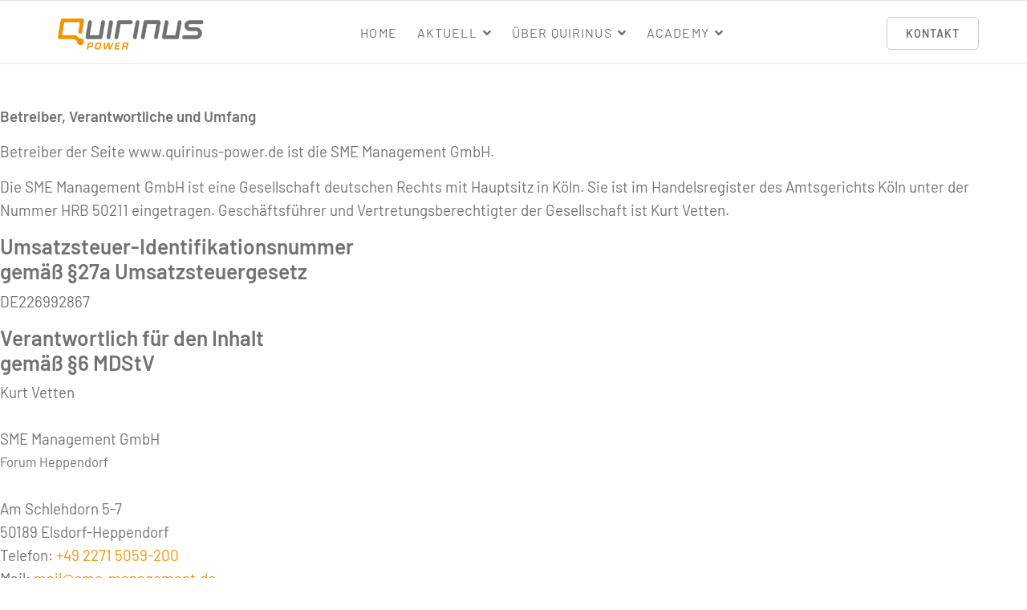

--- FILE ---
content_type: text/html; charset=utf-8
request_url: https://quirinus-power.de/impressum
body_size: 11959
content:

<!doctype html>
<html lang="de-de" dir="ltr">
    <head>
        <meta charset="utf-8">
        <meta name="viewport" content="width=device-width, initial-scale=1, shrink-to-fit=no">
        <link rel="canonical" href="https://quirinus-power.de/impressum">
        <meta charset="utf-8" />
	<base href="https://quirinus-power.de/impressum" />
	<meta name="keywords" content="Energiesicherheit, Energiewende, Stromnetz, Stromversorgung, Flächenkraftwerk, digitales Stromnetz, kritische Infrastruktur, Blackout, Netzsicherheit, Versorgungssicherheit, Kohleausstieg, Stromsicherheit, Unterbrechungsfrei, Energiemanagement," />
	<meta name="rights" content="Quirinus Power - Lösungen für die Energiesicherheit im digitalen Stromnetz. Energiemanagement, Energienetze." />
	<meta name="description" content="QUIRINUS-POWER ist ein kompetenter Partner für Lösungen im Bereich der Energiesicherheit, Versorgungssicherheit, Energiewende, Energienetzausbau, Flächenkraftwerk." />
	<meta name="generator" content="HELIX_ULTIMATE_GENERATOR_TEXT" />
	<title>Impressum</title>
	<link href="/images/fav.png" rel="shortcut icon" type="image/vnd.microsoft.icon" />
	<link href="https://quirinus-power.de/impressum" rel="canonical" />
	<link href="/components/com_sppagebuilder/assets/css/font-awesome-5.min.css" rel="stylesheet" data-jtaldef-processed="2.0.10" />
	<link href="/components/com_sppagebuilder/assets/css/font-awesome-v4-shims.css" rel="stylesheet" data-jtaldef-processed="2.0.10" />
	<link href="/components/com_sppagebuilder/assets/css/animate.min.css" rel="stylesheet" data-jtaldef-processed="2.0.10" />
	<link href="/components/com_sppagebuilder/assets/css/sppagebuilder.css" rel="stylesheet" data-jtaldef-processed="2.0.10" />
	<link href="/plugins/system/jce/css/content.css?badb4208be409b1335b815dde676300e" rel="stylesheet" data-jtaldef-processed="2.0.10" />
	<link href="/templates/folium/css/bootstrap.min.css" rel="stylesheet" data-jtaldef-processed="2.0.10" />
	<link href="/plugins/system/helixultimate/assets/css/system-j3.min.css" rel="stylesheet" data-jtaldef-processed="2.0.10" />
	<link href="/templates/folium/css/font-awesome.min.css" rel="stylesheet" data-jtaldef-processed="2.0.10" />
	<link href="/templates/folium/css/custom.css" rel="stylesheet" data-jtaldef-processed="2.0.10" />
	<link href="/templates/folium/css/fa-v4-shims.css" rel="stylesheet" data-jtaldef-processed="2.0.10" />
	<link href="/templates/folium/css/template.css" rel="stylesheet" data-jtaldef-processed="2.0.10" />
	<link href="/templates/folium/css/presets/default.css" rel="stylesheet" data-jtaldef-processed="2.0.10" />
	<link href="/components/com_sppagebuilder/assets/css/magnific-popup.css" rel="stylesheet" data-jtaldef-processed="2.0.10" />
	<link href="/plugins/system/gdpr/assets/css/cookieconsent.min.css" rel="stylesheet" data-jtaldef-processed="2.0.10"/>
	<link href="/plugins/system/gdpr/assets/css/jquery.fancybox.min.css" rel="stylesheet" data-jtaldef-processed="2.0.10"/>
	<style>
.sp-page-builder .page-content #section-id-1679310386424{padding:50px 0px 50px 0px;margin:0px 0px 0px 0px;box-shadow:0 0 0 0 #ffffff;}#column-id-1679310386423{box-shadow:0 0 0 0 #fff;}#sppb-addon-wrapper-1679310386427 {margin:0px 0px 30px 0px;}#sppb-addon-1679310386427 {box-shadow:0 0 0 0 #ffffff;}@media (min-width:768px) and (max-width:991px) {#sppb-addon-wrapper-1679310386427 {margin-top:0px;margin-right:0px;margin-bottom:20px;margin-left:0px;}}@media (max-width:767px) {#sppb-addon-wrapper-1679310386427 {margin-top:0px;margin-right:0px;margin-bottom:10px;margin-left:0px;}}.iseo-dashed{
						border-bottom:1px dashed;
						text-decoration:none !important;
				  }.logo-image {height:30px;}.logo-image-phone {height:30px;}.logo-image {height:30px;}.logo-image-phone {height:30px;}div.cc-window.cc-floating{max-width:32em}@media(max-width: 639px){div.cc-window.cc-floating:not(.cc-center){max-width: none}}div.cc-window, span.cc-cookie-settings-toggler{font-size:16px}div.cc-revoke{font-size:16px}div.cc-settings-label,span.cc-cookie-settings-toggle{font-size:14px}div.cc-window.cc-banner{padding:1em 1.8em}div.cc-window.cc-floating{padding:2em 1.8em}input.cc-cookie-checkbox+span:before, input.cc-cookie-checkbox+span:after{border-radius:1px}div.cc-center,div.cc-floating,div.cc-checkbox-container,div.gdpr-fancybox-container div.fancybox-content,ul.cc-cookie-category-list li,fieldset.cc-service-list-title legend{border-radius:0px}div.cc-window a.cc-btn,span.cc-cookie-settings-toggle{border-radius:0px}
	</style>
	<script type="application/json" class="joomla-script-options new">{"csrf.token":"b5398640c689c70c8a43f9d1c9c07042","data":{"breakpoints":{"tablet":991,"mobile":480},"header":{"stickyOffset":"100"}},"system.paths":{"root":"","base":""}}</script>
	<script src="/media/jui/js/jquery.min.js?6ecde80bf62be81308922a7a03f885a7" data-jtaldef-processed="2.0.10"></script>
	<script src="/media/jui/js/jquery-noconflict.js?6ecde80bf62be81308922a7a03f885a7" data-jtaldef-processed="2.0.10"></script>
	<script src="/media/jui/js/jquery-migrate.min.js?6ecde80bf62be81308922a7a03f885a7" data-jtaldef-processed="2.0.10"></script>
	<script src="/components/com_sppagebuilder/assets/js/jquery.parallax.js?efcb014a6f41a6d880968ea58653b58d" data-jtaldef-processed="2.0.10"></script>
	<script src="/components/com_sppagebuilder/assets/js/sppagebuilder.js?efcb014a6f41a6d880968ea58653b58d" defer data-jtaldef-processed="2.0.10"></script>
	<script src="/templates/folium/js/bootstrap.bundle.min.js" data-jtaldef-processed="2.0.10"></script>
	<script src="/templates/folium/js/main.js" data-jtaldef-processed="2.0.10"></script>
	<script src="https://www.1d5920f4b44b27a802bd77c4f0536f5a-gdprlock/recaptcha/api.js?render=6LdS4s8UAAAAAHr1ehKg_jRLGolX6pA-xvAyGbkN" data-jtaldef-processed="2.0.10"></script>
	<script src="/components/com_sppagebuilder/assets/js/jquery.magnific-popup.min.js" data-jtaldef-processed="2.0.10"></script>
	<script src="/media/system/js/core.js?6ecde80bf62be81308922a7a03f885a7" data-jtaldef-processed="2.0.10"></script>
	<script src="/plugins/system/gdpr/assets/js/jquery.fancybox.min.js" defer></script>
	<script src="/plugins/system/gdpr/assets/js/cookieconsent.min.js" defer></script>
	<script src="/plugins/system/gdpr/assets/js/init.js" defer></script>
	<script>
;(function ($) {
	$.ajaxSetup({
		headers: {
			'X-CSRF-Token': Joomla.getOptions('csrf.token')
		}
	});
})(jQuery);template="folium";if (typeof window.grecaptcha !== 'undefined') { grecaptcha.ready(function() { grecaptcha.execute("6LdS4s8UAAAAAHr1ehKg_jRLGolX6pA-xvAyGbkN", {action:'homepage'});}); }var gdprConfigurationOptions = { complianceType: 'opt-in',
																			  cookieConsentLifetime: 30,
																			  cookieConsentSamesitePolicy: '',
																			  cookieConsentSecure: 0,
																			  disableFirstReload: 0,
																	  		  blockJoomlaSessionCookie: 0,
																			  blockExternalCookiesDomains: 1,
																			  externalAdvancedBlockingModeCustomAttribute: '',
																			  allowedCookies: '',
																			  blockCookieDefine: 1,
																			  autoAcceptOnNextPage: 0,
																			  revokable: 1,
																			  lawByCountry: 0,
																			  checkboxLawByCountry: 0,
																			  blockPrivacyPolicy: 0,
																			  cacheGeolocationCountry: 0,
																			  countryAcceptReloadTimeout: 1000,
																			  usaCCPARegions: null,
																			  countryEnableReload: 1,
																			  customHasLawCountries: [""],
																			  dismissOnScroll: 0,
																			  dismissOnTimeout: 0,
																			  containerSelector: 'body',
																			  hideOnMobileDevices: 0,
																			  autoFloatingOnMobile: 1,
																			  autoFloatingOnMobileThreshold: 1024,
																			  autoRedirectOnDecline: 0,
																			  autoRedirectOnDeclineLink: '',
																			  showReloadMsg: 0,
																			  showReloadMsgText: 'Applying preferences and reloading the page...',
																			  defaultClosedToolbar: 0,
																			  toolbarLayout: 'basic-close',
																			  toolbarTheme: 'block',
																			  toolbarButtonsTheme: 'allow_first',
																			  revocableToolbarTheme: 'basic',
																			  toolbarPosition: 'bottom-right',
																			  toolbarCenterTheme: 'extended',
																			  revokePosition: 'revoke-bottom',
																			  toolbarPositionmentType: 0,
																			  positionCenterSimpleBackdrop: 0,
																			  positionCenterBlurEffect: 1,
																			  preventPageScrolling: 0,
																			  popupEffect: 'fade',
																			  popupBackground: '#707173',
																			  popupText: '#ffffff',
																			  popupLink: '#ffffff',
																			  buttonBackground: '#ffffff',
																			  buttonBorder: '#ffffff',
																			  buttonText: '#000000',
																			  highlightOpacity: '100',
																			  highlightBackground: '#c20000',
																			  highlightBorder: '#c20000',
																			  highlightText: '#ffffff',
																			  highlightDismissBackground: '#333333',
																		  	  highlightDismissBorder: '#ffffff',
																		 	  highlightDismissText: '#ffffff',
																			  hideRevokableButton: 0,
																			  hideRevokableButtonOnscroll: 0,
																			  customRevokableButton: 0,
																			  customRevokableButtonAction: 0,
																			  headerText: '<p>Wir nutzen Cookies auf unserer Website</p>',
																			  messageText: 'Wir nutzen Cookies auf unserer Website. Einige von ihnen sind essenziell für den Betrieb der Seite, während andere uns helfen, diese Website und die Nutzererfahrung zu verbessern (Tracking Cookies). Sie können selbst entscheiden, ob Sie die Cookies zulassen möchten. Bitte beachten Sie, dass bei einer Ablehnung womöglich nicht mehr alle Funktionalitäten der Seite zur Verfügung stehen.',
																			  denyMessageEnabled: 0, 
																			  denyMessage: 'You have declined cookies, to ensure the best experience on this website please consent the cookie usage.',
																			  placeholderBlockedResources: 1, 
																			  placeholderBlockedResourcesAction: 'open',
																	  		  placeholderBlockedResourcesText: 'Sie müssen Cookies akzeptieren und die Seite neu laden, um diesen Inhalt anzuzeigen.',
																			  placeholderIndividualBlockedResourcesText: 'Sie müssen Cookies von {domain} akzeptieren und die Seite neu laden, um diesen Inhalt anzuzeigen.',
																			  placeholderIndividualBlockedResourcesAction: 1,
																			  placeholderOnpageUnlock: 0,
																			  scriptsOnpageUnlock: 0,
																			  dismissText: 'Got it!',
																			  allowText: 'Auswahl Bestätigen',
																			  denyText: 'Ablehnen',
																			  cookiePolicyLinkText: '',
																			  cookiePolicyLink: 'javascript:void(0)',
																			  cookiePolicyRevocableTabText: 'Cookie Einstellungen',
																			  privacyPolicyLinkText: 'Weitere Informationen',
																			  privacyPolicyLink: '/datenschutz',
																			  enableGdprBulkConsent: 0,
																			  enableCustomScriptExecGeneric: 0,
																			  customScriptExecGeneric: '',
																			  categoriesCheckboxTemplate: 'cc-checkboxes-light',
																			  toggleCookieSettings: 0,
																			  toggleCookieSettingsLinkedView: 0,
 																			  toggleCookieSettingsLinkedViewSefLink: '/component/gdpr/',
																	  		  toggleCookieSettingsText: '<span class="cc-cookie-settings-toggle">Einstellungen <span class="cc-cookie-settings-toggler">&#x25EE;</span></span>',
																			  toggleCookieSettingsButtonBackground: '#333333',
																			  toggleCookieSettingsButtonBorder: '#ffffff',
																			  toggleCookieSettingsButtonText: '#ffffff',
																			  showLinks: 1,
																			  blankLinks: '_blank',
																			  autoOpenPrivacyPolicy: 0,
																			  openAlwaysDeclined: 1,
																			  cookieSettingsLabel: 'Cookie-Einstellungen:',
															  				  cookieSettingsDesc: 'Wählen Sie die Cookies, die nicht gesetzt werden sollen.',
																			  cookieCategory1Enable: 1,
																			  cookieCategory1Name: 'Notwendige',
																			  cookieCategory1Locked: 0,
																			  cookieCategory2Enable: 1,
																			  cookieCategory2Name: 'Bestimmte Funktionen',
																			  cookieCategory2Locked: 0,
																			  cookieCategory3Enable: 1,
																			  cookieCategory3Name: 'Marketing',
																			  cookieCategory3Locked: 0,
																			  cookieCategory4Enable: 0,
																			  cookieCategory4Name: 'Marketing',
																			  cookieCategory4Locked: 0,
																			  cookieCategoriesDescriptions: {},
																			  alwaysReloadAfterCategoriesChange: 1,
																			  preserveLockedCategories: 0,
																			  declineButtonBehavior: 'hard',
																			  reloadOnfirstDeclineall: 0,
																			  trackExistingCheckboxSelectors: '',
															  		  		  trackExistingCheckboxConsentLogsFormfields: 'name,email,subject,message',
																			  allowallShowbutton: 1,
																			  allowallText: 'Alle Cookies akzeptieren',
																			  allowallButtonBackground: '#008800',
																			  allowallButtonBorder: '#008800',
																			  allowallButtonText: '#ffffff',
																			  allowallButtonTimingAjax: 'fast',
																			  includeAcceptButton: 0,
																			  trackConsentDate: 0,
																			  execCustomScriptsOnce: 1,
																			  optoutIndividualResources: 1,
																			  blockIndividualResourcesServerside: 0,
																			  disableSwitchersOptoutCategory: 0,
																			  allowallIndividualResources: 0,
																			  blockLocalStorage: 0,
																			  blockSessionStorage: 0,
																			  externalAdvancedBlockingModeTags: 'iframe,script,img,source,link',
																			  enableCustomScriptExecCategory1: 0,
																			  customScriptExecCategory1: '',
																			  enableCustomScriptExecCategory2: 0,
																			  customScriptExecCategory2: '',
																			  enableCustomScriptExecCategory3: 0,
																			  customScriptExecCategory3: '',
																			  enableCustomScriptExecCategory4: 0,
																			  customScriptExecCategory4: '',
																			  enableCustomDeclineScriptExecCategory1: 0,
																			  customScriptDeclineExecCategory1: '',
																			  enableCustomDeclineScriptExecCategory2: 0,
																			  customScriptDeclineExecCategory2: '',
																			  enableCustomDeclineScriptExecCategory3: 0,
																			  customScriptDeclineExecCategory3: '',
																			  enableCustomDeclineScriptExecCategory4: 0,
																			  customScriptDeclineExecCategory4: '',
																			  debugMode: 0
																		};var gdpr_ajax_livesite='https://quirinus-power.de/';var gdpr_enable_log_cookie_consent=0;var gdprUseCookieCategories=1;var gdpr_ajaxendpoint_cookie_category_desc='https://quirinus-power.de/index.php?option=com_gdpr&task=user.getCookieCategoryDescription&format=raw';var gdprCookieCategoryDisabled2=1;var gdprCookieCategoryDisabled3=1;var gdprCookieCategoryDisabled4=1;var gdprJSessCook='0c3e006efa8e556f6aaacca01412b3f5';var gdprJSessVal='4068cc0963dfb8de6f2c52e737d2b978';var gdprJAdminSessCook='fa3b8bf6cf077ce2cf2007b5154b04ef';var gdprPropagateCategoriesSession=1;var gdprAlwaysPropagateCategoriesSession=1;var gdprFancyboxWidth=700;var gdprFancyboxHeight=800;var gdprCloseText='Close';
	</script>
	<meta property="og:title" content="Impressum" />
	<meta property="og:type" content="website" />
	<meta property="og:url" content="https://quirinus-power.de/impressum" />
	<meta property="fb:app_id" content="admin" />
	<meta property="og:site_name" content="Quirinus Power" />
	<meta name="twitter:card" content="summary" />
	<meta name="twitter:site" content="Quirinus Power" />
<!-- Global site tag (gtag.js) - Google Analytics -->
<script async src="https://www.1a3c9a8ebcc58dac607cdcc47329d03d-gdprlock/gtag/js?id=UA-180827338-1"></script>
<script>
  window.dataLayer = window.dataLayer || [];
  function gtag(){dataLayer.push(arguments);}
  gtag('js', new Date());

  gtag('config', 'UA-180827338-1');
</script>
    </head>
    <body class="site helix-ultimate hu com_sppagebuilder com-sppagebuilder view-page layout-default task-none itemid-167 de-de ltr sticky-header layout-fluid offcanvas-init offcanvs-position-left">
    
    <div class="body-wrapper">
        <div class="body-innerwrapper">
            <header id="sp-header"><div class="d-flex justify-content-between align-items-center"><div id="sp-logo"><a id="offcanvas-toggler" aria-label="Navigation" class="offcanvas-toggler-left d-block d-lg-none" href="#"><span class="fa fa-bars" aria-hidden="true" title="Navigation"></span></a><div class="logo"><a href="/"><img class="logo-image" src="/images/quirinus_power_80px_neu.png" alt="Quirinus Power"></a></div></div><div id="sp-menu"><nav class="sp-megamenu-wrapper" role="navigation"><ul class="sp-megamenu-parent menu-animation-fade-up d-none d-lg-block"><li class="sp-menu-item"><a   href="/"  >Home</a></li><li class="sp-menu-item sp-has-child"><a   href="/aktuell"  >Aktuell</a><div class="sp-dropdown sp-dropdown-main sp-menu-right" style="width: 240px;"><div class="sp-dropdown-inner"><ul class="sp-dropdown-items"><li class="sp-menu-item"><a   href="/aktuell"  >QUIRINUS Aktuell</a></li><li class="sp-menu-item"><a   href="/aktuell/newsletter"  >Newsletter</a></li><li class="sp-menu-item"><a   href="/aktuell/termine"  >Termine</a></li><li class="sp-menu-item"><a   href="/aktuell/quirinus-power-podcast"  >Quirinus Power Podcast</a></li></ul></div></div></li><li class="sp-menu-item sp-has-child"><a   href="/ueber-quirinus"  >Über QUIRINUS</a><div class="sp-dropdown sp-dropdown-main sp-dropdown-mega sp-menu-center" style="width: 1000px;left: -500px;"><div class="sp-dropdown-inner"><div class="row"><div class="col-sm-3"><ul class="sp-mega-group"><li class="item-356 menu_item item-header"><a   href="/ueber-quirinus/ueber-quirinus"  >Über QUIRINUS</a></li><li class="item-300 menu_item item-header"><a   href="/index.php#partner"  >Partner</a></li><li class="item-299 menu_item item-header"><a   href="/ueber-quirinus/flaechenkraftwerk"  >Flächenkraftwerk</a></li><li class="item-246 menu_item item-header"><a   href="/ueber-quirinus/quirinus-projekt"  >Quirinus Projekt</a></li><li class="item-301 menu_item item-header"></li></ul></div><div class="col-sm-3"><ul class="sp-mega-group"><li class="item-256 menu_item item-header"><a   href="/ueber-quirinus/quirinus-markets"  >QUIRINUS Markets</a></li></ul></div><div class="col-sm-3"><ul class="sp-mega-group"><li class="item-108 menu_item item-header"><a  class="sp-group-title" href="/ueber-quirinus/quirinus-control"  >QUIRINUS Control </a><ul class="sp-mega-group-child sp-dropdown-items"><li class="sp-menu-item"><a   href="https://www.quirinus-power.de/ueber-quirinus/quirinus-control#zustandsermittlung"  >Zustandsermittlung</a></li><li class="sp-menu-item"><a   href="https://www.quirinus-power.de/ueber-quirinus/quirinus-control#lastmanagement"  >Lastmanagement</a></li><li class="sp-menu-item"><a   href="https://www.quirinus-power.de/ueber-quirinus/quirinus-control#flexibilitaetsmonitor"  >Monitoring</a></li></ul></li></ul></div><div class="col-sm-3"><ul class="sp-mega-group"><li class="item-179 menu_item item-header"><a  class="sp-group-title" href="/ueber-quirinus/quirinus-systems"  >QUIRINUS Systems</a><ul class="sp-mega-group-child sp-dropdown-items"><li class="sp-menu-item"><a   href="/ueber-quirinus/quirinus-systems#marketing"  >Marketing und Vertrieb</a></li></ul></li></ul></div></div></div></div></li><li class="sp-menu-item sp-has-child"><a   href="/academy"  >Academy</a><div class="sp-dropdown sp-dropdown-main sp-dropdown-mega sp-menu-center" style="width: 1200px;left: -600px;"><div class="sp-dropdown-inner"><div class="row"><div class="col-sm-3"><ul class="sp-mega-group"><li class="item-247 menu_item item-header"><a  class="sp-group-title" href="/academy#hochschulzertifikatskurse"  >Hochschulzertifikatskurse</a><ul class="sp-mega-group-child sp-dropdown-items"><li class="sp-menu-item"><a   href="/academy/hochschulzertifikatskurse/regionale-r-energiesystemanager-in"  >Regionale*r Energiesystem Manager*in</a></li><li class="sp-menu-item no-link"><a   href="#"  >Digital Expert Smart Grid <span class="sp-menu-badge sp-menu-badge-right" style="">Coming soon</span></a></li></ul></li><li class="item-666 menu_item item-header"><a   href="/academy/kooperation-mit-th-koeln"  ></a></li><li class="item-823 menu_item item-header"></li></ul></div><div class="col-sm-3"><ul class="sp-mega-group"><li class="item-248 menu_item item-header"><a  class="sp-group-title" href="/academy#qualifizierung"  >Qualifizierung/Weiterbildung</a><ul class="sp-mega-group-child sp-dropdown-items"><li class="sp-menu-item"><a   href="/academy/information-qualifizierung-weiterbildung/energiesysteme-im-wandel"  >Energiesysteme im Wandel</a></li><li class="sp-menu-item"><a   href="/academy/information-qualifizierung-weiterbildung/basiswissen-energiewirtschaft"  >Basiswissen Energiewirtschaft</a></li><li class="sp-menu-item"><a   href="/academy/information-qualifizierung-weiterbildung/smarte-technologien-fuer-das-handwerk"  >Smarte Technologien für das Handwerk</a></li><li class="sp-menu-item"><a   href="/academy/information-qualifizierung-weiterbildung/versorgungssicherheit-bei-kmus"  >Zukunftssichere Energieversorgung für KMUs</a></li></ul></li></ul></div><div class="col-sm-3"><ul class="sp-mega-group"><li class="item-249 menu_item item-header"><a  class="sp-group-title" href="/academy#spezialangebote"  >Spezialangebote (Auswahl)</a><ul class="sp-mega-group-child sp-dropdown-items"><li class="sp-menu-item"><a   href="/academy/spezialangebote-auswahl/fit-fuer-den-strukturwandel"  >Fit für den Strukturwandel </a></li><li class="sp-menu-item"><a   href="/academy/spezialangebote-auswahl/regionales-energiemanagement"  >Regionales Energiemanagement</a></li><li class="sp-menu-item"><a   href="/academy/spezialangebote-auswahl/redispatch-2-0-onlinetalk"  >Redispatch 2.0 - Wie geht's weiter?<span class="sp-menu-badge sp-menu-badge-right" style="">NEW</span></a></li><li class="sp-menu-item"><a   href="/academy/spezialangebote-auswahl/kritische-infrastruktur"  >Kritische Infrastruktur</a></li><li class="sp-menu-item"><a   href="/academy/spezialangebote-auswahl/grundlagen-energierecht"  >Grundlagen Energierecht</a></li></ul></li></ul></div><div class="col-sm-3"><ul class="sp-mega-group"><li class="item-326 menu_item item-header"><a   href="/academy/vortraege"  >Vorträge</a></li><li class="item-327 menu_item item-header"><a   href="/academy#academyinfoformular"  >Anmeldung</a></li><li class="item-481 menu_item item-header"><a   href="/academy/inhouse-workshops"  >Inhouse-Workshops</a></li><li class="item-621 menu_item item-header"><a   href="/aktuell/quirinus-power-podcast"  >Quirinus Power Podcast</a></li><li class="item-543 menu_item item-header"></li><li class="item-889 menu_item item-header"><a  rel="noopener noreferrer" href="/images/academy/20210213_Allgemeine_Geschaeftsbedingungen_QUIRINUS_Academy.pdf" target="_blank"  >AGB QUIRINUS Academy</a></li><li class="item-892 menu_item item-header"><a  rel="noopener noreferrer" href="/images/academy/20210213_Datenschutzhinweise_Art13_QUIRINUS_Academy.pdf" target="_blank"  >Datenschutz QUIRINUS Academy</a></li><li class="item-890 menu_item item-header"><a  rel="noopener noreferrer" href="/images/academy/20210213_Hinweis_Widerrufsrecht_QUIRINUS_Academy.pdf" target="_blank"  ></a></li><li class="item-891 menu_item item-header"><a  rel="noopener noreferrer" href="/images/academy/20210213_Widerrufsformular_QUIRINUS_Academy.pdf" target="_blank"  ></a></li><li class="item-328 menu_item item-header"></li></ul></div></div></div></div></li><li class="sp-menu-item"></li></ul></nav></div><div id="sp-menu-right"><div class="sp-module "><div class="sp-module-content"><div class="mod-sppagebuilder  sp-page-builder" data-module_id="103">
	<div class="page-content">
		<div id="section-id-1571140061934" class="sppb-section menu-right-button" ><div class="sppb-container-inner"><div class="sppb-row"><div class="sppb-col-md-12" id="column-wrap-id-1571140061933"><div id="column-id-1571140061933" class="sppb-column" ><div class="sppb-column-addons"><div id="sppb-addon-wrapper-1571140061942" class="sppb-addon-wrapper"><div id="sppb-addon-1571140061942" class="sppb-hidden-xs clearfix "     ><div class="sppb-addon sppb-addon-button-group sppb-text-right"><div class="sppb-addon-content"><a href="/index.php/kontakt" id="btn-1571140061942" class="sppb-btn  sppb-btn-primary sppb-btn-sm sppb-btn-square sppb-btn-outline">Kontakt</a></div></div><style type="text/css">#sppb-addon-1571140061942 {
	box-shadow: 0 0 0 0 #ffffff;
}
#sppb-addon-1571140061942 {
}
#sppb-addon-1571140061942.sppb-element-loaded {
}
@media (min-width: 768px) and (max-width: 991px) {#sppb-addon-1571140061942 {}}@media (max-width: 767px) {#sppb-addon-1571140061942 {}}</style><style type="text/css">#sppb-addon-1571140061942 #btn-1571140061942.sppb-btn { font-family: "Barlow"; }
#sppb-addon-1571140061942 #btn-1571140061942.sppb-btn-primary{letter-spacing: 1px;text-transform: uppercase;font-weight: 700;}</style></div></div></div></div></div></div></div></div><style type="text/css">.sp-page-builder .page-content #section-id-1578392851720{padding-top:0px;padding-right:0px;padding-bottom:0px;padding-left:0px;margin-top:0px;margin-right:0px;margin-bottom:0px;margin-left:0px;}#column-id-1578392851739{box-shadow:0 0 0 0 #fff;}@media (max-width:767px) { #column-wrap-id-1578392851741{margin-top:0px;margin-right:0px;margin-bottom:15px;margin-left:0px;} }@media (max-width:767px) { #column-wrap-id-1578392851742{margin-top:0px;margin-right:0px;margin-bottom:15px;margin-left:0px;} }@media (max-width:767px) { #column-wrap-id-1578393946007{margin-top:0px;margin-right:0px;margin-bottom:15px;margin-left:0px;} }.sp-page-builder .page-content #section-id-1571140061934{padding-top:0px;padding-right:0px;padding-bottom:0px;padding-left:0px;margin-top:0px;margin-right:0px;margin-bottom:0px;margin-left:0px;}#column-id-1571140061933{box-shadow:0 0 0 0 #fff;}</style>	</div>
</div>
</div></div></div></div></header>            
<section id="sp-section-1" >

				
	
<div class="row">
	<div id="sp-title" class="col-lg-12 "><div class="sp-column "></div></div></div>
				
</section>
<section id="sp-main-body" >

				
	
<div class="row">
	
<main id="sp-component" class="col-lg-12 ">
	<div class="sp-column ">
		<div id="system-message-container" aria-live="polite">
			</div>


		
		<div id="sp-page-builder" class="sp-page-builder  page-154">

	
	<div class="page-content">
				<section id="section-id-1679310386424" class="sppb-section" ><div class="sppb-row-container"><div class="sppb-row"><div class="sppb-col-md-12" id="column-wrap-id-1679310386423"><div id="column-id-1679310386423" class="sppb-column" ><div class="sppb-column-addons"><div id="sppb-addon-wrapper-1679310386427" class="sppb-addon-wrapper"><div id="sppb-addon-1679310386427" class="clearfix "     ><div class="sppb-addon sppb-addon-text-block  "><div class="sppb-addon-content"><p><strong>Betreiber, Verantwortliche und Umfang</strong></p>
<p>Betreiber der Seite www.quirinus-power.de ist die SME Management GmbH.</p>
<p>Die SME Management GmbH ist eine Gesellschaft deutschen Rechts mit Hauptsitz in Köln. Sie ist im Handelsregister des Amtsgerichts Köln unter der Nummer HRB 50211 eingetragen. Geschäftsführer und Vertretungsberechtigter der Gesellschaft ist Kurt Vetten.</p>
<h3>Umsatzsteuer-Identifikationsnummer<br />gemäß §27a Umsatzsteuergesetz</h3>
<p>DE226992867</p>
<h3>Verantwortlich für den Inhalt<br />gemäß §6 MDStV</h3>
<p>Kurt Vetten<br /><br />SME Management GmbH<br /> <small>Forum Heppendorf</small><br /> Am Schlehdorn 5-7<br /> 50189 Elsdorf-Heppendorf<br />Telefon: <a href="tel://+4922715059200">+49 2271 5059-200</a><br />Mail: <a href="mailto:mail@sme-management.de" rel="ZWQudG5lbWVnYW5hbS1lbXNAbGlhbQ==" class="protect">mail@sme-management.de</a><br /><br />Bildnachweis<br />Auf unserer Webseite wird Bildmaterial aus folgenden Quellen verwendet:<br />SME Management GmbH<br />Wesemann Newmedia GmbH<br />Pixabay<br /><br />Webseite: <a href="https://wesemann-newmedia.de" target="_blank" rel="noopener noreferrer" title="Link zu Wesemann Newmedia gmbH">Wesemann Newmedia GmbH</a>, Köln</p>
<h3>Rechtliche Hinweise</h3>
<p>SME Management prüft und aktualisiert die Informationen auf seinen Seiten regelmäßig. Trotz aller Sorgfalt können sich die Daten inzwischen verändert haben. Eine Haftung oder Garantie für die Aktualität, Richtigkeit und Vollständigkeit der zur Verfügung gestellten Informationen kann daher nicht übernommen werden. Gleiches gilt auch für alle anderen Seiten, auf die verwiesen wird. SME Management ist für den Inhalt der Seiten, die aufgrund einer solchen Verbindung erreicht werden, nicht verantwortlich.<br /> Des Weiteren behält sich SME Management das Recht vor, Änderungen oder Ergänzungen der bereitgestellten Informationen vorzunehmen.</p>
<p>Inhalt und Struktur dieser Seiten sind urheberrechtlich geschützt. Die Vervielfältigung von Informationen oder Daten, insbesondere die Verwendung von Texten, Textteilen oder Bildmaterial, bedarf der vorherigen schriftlichen Zustimmung von SME Management.</p></div></div></div></div></div></div></div></div></div></section>
			</div>
</div>

			</div>
</main>
</div>
				
</section>
<section id="sp-bottom" >

						<div class="container">
				<div class="container-inner">
			
	
<div class="row">
	<div id="sp-bottom1" class="col-lg-9 "><div class="sp-column "><div class="sp-module "><div class="sp-module-content"><div class="mod-sppagebuilder  sp-page-builder" data-module_id="114">
	<div class="page-content">
		<div id="section-id-1578392851720" class="sppb-section" ><div class="sppb-container-inner"><div class="sppb-row"><div class="sppb-col-md-4 sppb-col-sm-12" id="column-wrap-id-1578392851739"><div id="column-id-1578392851739" class="sppb-column" ><div class="sppb-column-addons"><div id="sppb-addon-wrapper-1578392851740" class="sppb-addon-wrapper"><div id="sppb-addon-1578392851740" class="clearfix "     ><div class="sppb-addon sppb-addon-single-image sppb-text-center "><div class="sppb-addon-content"><div class="sppb-addon-single-image-container"><img class="sppb-img-responsive" src="/images/quirinus_power_80px_white.png"  alt="Image" title=""   /></div></div></div><style type="text/css">#sppb-addon-wrapper-1578392851740 {
margin:0px 0px 10px 0px;}
#sppb-addon-1578392851740 {
	box-shadow: 0 0 0 0 #ffffff;
}
#sppb-addon-1578392851740 {
}
#sppb-addon-1578392851740.sppb-element-loaded {
}
@media (min-width: 768px) and (max-width: 991px) {#sppb-addon-1578392851740 {}#sppb-addon-wrapper-1578392851740 {margin-top: 0px;margin-right: 0px;margin-bottom: 20px;margin-left: 0px;}}@media (max-width: 767px) {#sppb-addon-1578392851740 {}#sppb-addon-wrapper-1578392851740 {margin-top: 0px;margin-right: 0px;margin-bottom: 10px;margin-left: 0px;}}</style><style type="text/css">#sppb-addon-1578392851740 img{}@media (min-width: 768px) and (max-width: 991px) {#sppb-addon-1578392851740 img{}}@media (max-width: 767px) {#sppb-addon-1578392851740 img{}}</style></div></div></div></div></div><div class="sppb-col-md-3 sppb-col-sm-4" id="column-wrap-id-1578392851741"><div id="column-id-1578392851741" class="sppb-column" ><div class="sppb-column-addons"><div id="sppb-addon-wrapper-1578394115452" class="sppb-addon-wrapper"><div id="sppb-addon-1578394115452" class="clearfix "     ><div class="sppb-icon  sppb-text-center"><a  href="tel://+4922715059140"><span class="sppb-icon-inner"><i class="fa fa-phone" aria-hidden="true"></i></span></a></div><style type="text/css">#sppb-addon-wrapper-1578394115452 {
margin:0px 0px 0px 0px;}
#sppb-addon-1578394115452 {
	box-shadow: 0 0 0 0 #ffffff;
}
#sppb-addon-1578394115452 {
}
#sppb-addon-1578394115452.sppb-element-loaded {
}
#sppb-addon-1578394115452 a {
	color: #fff;
}
@media (min-width: 768px) and (max-width: 991px) {#sppb-addon-1578394115452 {}#sppb-addon-wrapper-1578394115452 {margin-top: 0px;margin-right: 0px;margin-bottom: 0px;margin-left: 0px;}}@media (max-width: 767px) {#sppb-addon-1578394115452 {}#sppb-addon-wrapper-1578394115452 {margin-top: 0px;margin-right: 0px;margin-bottom: 0px;margin-left: 0px;}}</style><style type="text/css">#sppb-addon-1578394115452 .sppb-icon-inner {height: 40px;width: 40px;
}
#sppb-addon-1578394115452 .sppb-icon-inner i {line-height: 40px;font-size: 40px;
}
</style></div></div><div id="sppb-addon-wrapper-1578392851745" class="sppb-addon-wrapper"><div id="sppb-addon-1578392851745" class="clearfix "     ><div class="sppb-addon sppb-addon-text-block sppb-text-center "><div class="sppb-addon-content"><a href="tel://+4922715059140">+49 2271 5059-140</a></div></div><style type="text/css">#sppb-addon-wrapper-1578392851745 {
margin:0px 0px 0px 0px;}
#sppb-addon-1578392851745 {
	color: #fff;
	box-shadow: 0 0 0 0 #ffffff;
}
#sppb-addon-1578392851745 {
}
#sppb-addon-1578392851745.sppb-element-loaded {
}
#sppb-addon-1578392851745 a {
	color: #fff;
}
@media (min-width: 768px) and (max-width: 991px) {#sppb-addon-1578392851745 {}}@media (max-width: 767px) {#sppb-addon-1578392851745 {}}</style><style type="text/css">#sppb-addon-1578392851745{ font-size: 15px;line-height: 20px; }@media (min-width: 768px) and (max-width: 991px) {}@media (max-width: 767px) {#sppb-addon-1578392851745{ font-size: 18px;line-height: 25px; }}</style></div></div></div></div></div><div class="sppb-col-md-3 sppb-col-sm-4" id="column-wrap-id-1578392851742"><div id="column-id-1578392851742" class="sppb-column" ><div class="sppb-column-addons"><div id="sppb-addon-wrapper-1578393946010" class="sppb-addon-wrapper"><div id="sppb-addon-1578393946010" class="clearfix "     ><div class="sppb-icon  sppb-text-center"><a  href="mailto:kontakt@quirinus-power.de"><span class="sppb-icon-inner"><i class="fa fa-envelope" aria-hidden="true"></i></span></a></div><style type="text/css">#sppb-addon-wrapper-1578393946010 {
margin:0px 0px 0px 0px;}
#sppb-addon-1578393946010 {
	box-shadow: 0 0 0 0 #ffffff;
}
#sppb-addon-1578393946010 {
}
#sppb-addon-1578393946010.sppb-element-loaded {
}
#sppb-addon-1578393946010 a {
	color: #fff;
}
@media (min-width: 768px) and (max-width: 991px) {#sppb-addon-1578393946010 {}#sppb-addon-wrapper-1578393946010 {margin-top: 0px;margin-right: 0px;margin-bottom: 0px;margin-left: 0px;}}@media (max-width: 767px) {#sppb-addon-1578393946010 {}#sppb-addon-wrapper-1578393946010 {margin-top: 0px;margin-right: 0px;margin-bottom: 0px;margin-left: 0px;}}</style><style type="text/css">#sppb-addon-1578393946010 .sppb-icon-inner {height: 40px;width: 40px;
}
#sppb-addon-1578393946010 .sppb-icon-inner i {line-height: 40px;font-size: 40px;
}
</style></div></div><div id="sppb-addon-wrapper-1578392851746" class="sppb-addon-wrapper"><div id="sppb-addon-1578392851746" class="clearfix "     ><div class="sppb-addon sppb-addon-text-block sppb-text-center "><div class="sppb-addon-content"><p><a href="mailto:kontakt@quirinus-power.de" rel="ZWQuc3VuaXJpdXEtdGtlam9ycEBvZm5p">kontakt@quirinus-power.de</a></p></div></div><style type="text/css">#sppb-addon-wrapper-1578392851746 {
margin:0px 0px 10px 0px;}
#sppb-addon-1578392851746 {
	color: #fff;
	box-shadow: 0 0 0 0 #ffffff;
}
#sppb-addon-1578392851746 {
}
#sppb-addon-1578392851746.sppb-element-loaded {
}
#sppb-addon-1578392851746 a {
	color: #fff;
}
@media (min-width: 768px) and (max-width: 991px) {#sppb-addon-1578392851746 {}}@media (max-width: 767px) {#sppb-addon-1578392851746 {}}</style><style type="text/css">#sppb-addon-1578392851746{ font-size: 15px;line-height: 20px; }@media (min-width: 768px) and (max-width: 991px) {}@media (max-width: 767px) {#sppb-addon-1578392851746{ font-size: 18px;line-height: 25px; }}</style></div></div></div></div></div><div class="sppb-col-md-2 sppb-col-sm-4" id="column-wrap-id-1578393946007"><div id="column-id-1578393946007" class="sppb-column" ><div class="sppb-column-addons"><div id="sppb-addon-wrapper-1578393322152" class="sppb-addon-wrapper"><div id="sppb-addon-1578393322152" class="clearfix "     ><div id="sppb-modal-1578393322152" class="mfp-hide white-popup-block"><div class="modal-inner-block"><h3>QUIRINUS POWER Newsletter</h3>
<!-- START: Modules Anywhere --><p><br>Bleiben Sie auf dem Laufenden.<br><br><script type="text/javascript" src="https://quirinus-power.de/media/com_acym/js/module.min.js?v=870"></script><script type="text/javascript">
        if(typeof acymModule === 'undefined'){
            var acymModule = [];
			acymModule['emailRegex'] = /^.+\@(.+\.)+.{2,20}$/i;
			acymModule['NAMECAPTION'] = 'Name';
			acymModule['NAME_MISSING'] = 'Bitte geben Sie Ihren Namen ein';
			acymModule['EMAILCAPTION'] = 'E-Mail';
			acymModule['VALID_EMAIL'] = 'Bitte geben Sie eine gültige E-Mail Adresse ein';
			acymModule['VALID_EMAIL_CONFIRMATION'] = 'E-Mail-Feld und E-Mail-Bestätigungsfeld müssen identisch sein';
			acymModule['CAPTCHA_MISSING'] = 'Das Captcha ist ungültig, bitte versuchen Sie es erneut';
			acymModule['NO_LIST_SELECTED'] = 'Bitte wählen Sie die Listen aus, die Sie abonnieren möchten';
			acymModule['NO_LIST_SELECTED_UNSUB'] = 'Bitte wählen Sie die Listen, von denen Sie sich abmelden möchten';
            acymModule['ACCEPT_TERMS'] = 'Bitte beachten Sie die Allgemeinen Geschäftsbedingungen / Datenschutzerklärung';
        }
		</script><script type="text/javascript">
        <!--
        window.addEventListener("DOMContentLoaded", (event) => {
acymModule["excludeValuesformAcym80051"] = [];
acymModule["excludeValuesformAcym80051"]["1"] = 'Name';
acymModule["excludeValuesformAcym80051"]["2"] = 'E-Mail';  });
        //-->
        </script>	</p><div class="acym_module " id="acym_module_formAcym80051">
		<div class="acym_fulldiv" id="acym_fulldiv_formAcym80051">
			<form enctype="multipart/form-data" id="formAcym80051" name="formAcym80051" method="POST" action="/component/acym/frontusers?tmpl=component" onsubmit="return submitAcymForm('subscribe','formAcym80051', 'acymSubmitSubForm')">
				<div class="acym_module_form">
                    
<table class="acym_form">
	<tr>
        <td class="acyfield_1 acyfield_text"><input name="user[name]" placeholder="Name" value="" data-authorized-content='{"0":"all","regex":"","message":"Falscher wert f\\u00fcr das Feld Name"}' type="text" class="cell  "><div class="acym__field__error__block" data-acym-field-id="1"></div></td></tr><tr><td class="acyfield_2 acyfield_text"><input id="email_field_161" name="user[email]" placeholder="E-Mail" value="" data-authorized-content='{"0":"all","regex":"","message":"Falscher wert f\\u00fcr das Feld E-Mail"}' required type="email" class="cell acym__user__edit__email  "><div class="acym__field__error__block" data-acym-field-id="2"></div></td></tr><tr><td></td></tr><tr><td class="acyterms"><input id="mailingdata_terms_formAcym80051" class="checkbox" type="checkbox" name="terms" title="Allgemeinen Geschäftsbedingungen"> Ich akzeptiere die <a title="Datenschutzerklärung" href="/component/content/article/datenschutz?catid=8:blog&amp;Itemid=101" target="_blank">Datenschutzerklärung</a></td></tr><tr>
		<td class="acysubbuttons">
			<noscript>
				<div class="onefield fieldacycaptcha">
                    Bitte JavaScript aktivieren, um das Formular zu senden				</div>
			</noscript>
			<input type="button" class="btn btn-primary button subbutton" value="Abonnieren" name="Submit" onclick="try{ return submitAcymForm('subscribe','formAcym80051', 'acymSubmitSubForm'); }catch(err){alert('The form could not be submitted '+err);return false;}">
            		</td>
	</tr>
</table>
				</div>

				<input type="hidden" name="ctrl" value="frontusers">
				<input type="hidden" name="task" value="notask">
				<input type="hidden" name="option" value="com_acym">

                
				<input type="hidden" name="ajax" value="1">
				<input type="hidden" name="successmode" value="replace">
				<input type="hidden" name="acy_source" value="Module n°115">
				<input type="hidden" name="hiddenlists" value="1">
				<input type="hidden" name="fields" value="name,email">
				<input type="hidden" name="acyformname" value="formAcym80051">
				<input type="hidden" name="acysubmode" value="mod_acym">
				<input type="hidden" name="confirmation_message" value="">

                			</form>
		</div>
	</div>
<!-- END: Modules Anywhere --></div></div><div class=" sppb-text-left"><a class="sppb-modal-selector sppb-magnific-popup" href="#sppb-modal-1578393322152" data-popup_type="inline" data-mainclass="mfp-no-margins mfp-with-zoom" id="sppb-modal-1578393322152-selector"><span class="sppb-modal-icon-wrap"><i class="fa fa-newspaper-o" aria-hidden="true"></i></span></a></div><style type="text/css">#sppb-addon-wrapper-1578393322152 {
margin:0px 0px 0px 0px;}
#sppb-addon-1578393322152 {
	box-shadow: 0 0 0 0 #ffffff;
}
#sppb-addon-1578393322152 {
}
#sppb-addon-1578393322152.sppb-element-loaded {
}
#sppb-addon-1578393322152 a {
	color: #fff;
}
@media (min-width: 768px) and (max-width: 991px) {#sppb-addon-1578393322152 {}#sppb-addon-wrapper-1578393322152 {margin-top: 0px;margin-right: 0px;margin-bottom: 0px;margin-left: 0px;}}@media (max-width: 767px) {#sppb-addon-1578393322152 {}#sppb-addon-wrapper-1578393322152 {margin-top: 0px;margin-right: 0px;margin-bottom: 0px;margin-left: 0px;}}#sppb-addon-1578393322152 .sppb-text-left{text-align:center;}</style><style type="text/css">#sppb-addon-1578393322152 .sppb-modal-selector span.text {font-size:16px;color:#fff;}#sppb-addon-1578393322152 .sppb-modal-selector span {display:inline-block;line-height:1;}#sppb-addon-1578393322152 .sppb-modal-selector span > i {font-size:40px;width:40px;height:40px;line-height:40px;}#sppb-modal-1578393322152.white-popup-block {max-width: 760px; height: 440px;}</style></div></div><div id="sppb-addon-wrapper-1578404263279" class="sppb-addon-wrapper"><div id="sppb-addon-1578404263279" class="clearfix "     ><div id="sppb-modal-1578404263279" class="mfp-hide white-popup-block"><div class="modal-inner-block"><h3>QUIRINUS POWER Newsletter</h3>
<!-- START: Modules Anywhere --><p><br>Bleiben Sie auf dem Laufenden.<br><br><script type="text/javascript" src="https://quirinus-power.de/media/com_acym/js/module.min.js?v=870"></script><script type="text/javascript">
        if(typeof acymModule === 'undefined'){
            var acymModule = [];
			acymModule['emailRegex'] = /^.+\@(.+\.)+.{2,20}$/i;
			acymModule['NAMECAPTION'] = 'Name';
			acymModule['NAME_MISSING'] = 'Bitte geben Sie Ihren Namen ein';
			acymModule['EMAILCAPTION'] = 'E-Mail';
			acymModule['VALID_EMAIL'] = 'Bitte geben Sie eine gültige E-Mail Adresse ein';
			acymModule['VALID_EMAIL_CONFIRMATION'] = 'E-Mail-Feld und E-Mail-Bestätigungsfeld müssen identisch sein';
			acymModule['CAPTCHA_MISSING'] = 'Das Captcha ist ungültig, bitte versuchen Sie es erneut';
			acymModule['NO_LIST_SELECTED'] = 'Bitte wählen Sie die Listen aus, die Sie abonnieren möchten';
			acymModule['NO_LIST_SELECTED_UNSUB'] = 'Bitte wählen Sie die Listen, von denen Sie sich abmelden möchten';
            acymModule['ACCEPT_TERMS'] = 'Bitte beachten Sie die Allgemeinen Geschäftsbedingungen / Datenschutzerklärung';
        }
		</script><script type="text/javascript">
        <!--
        window.addEventListener("DOMContentLoaded", (event) => {
acymModule["excludeValuesformAcym80051"] = [];
acymModule["excludeValuesformAcym80051"]["1"] = 'Name';
acymModule["excludeValuesformAcym80051"]["2"] = 'E-Mail';  });
        //-->
        </script>	</p><div class="acym_module " id="acym_module_formAcym80051">
		<div class="acym_fulldiv" id="acym_fulldiv_formAcym80051">
			<form enctype="multipart/form-data" id="formAcym80051" name="formAcym80051" method="POST" action="/component/acym/frontusers?tmpl=component" onsubmit="return submitAcymForm('subscribe','formAcym80051', 'acymSubmitSubForm')">
				<div class="acym_module_form">
                    
<table class="acym_form">
	<tr>
        <td class="acyfield_1 acyfield_text"><input name="user[name]" placeholder="Name" value="" data-authorized-content='{"0":"all","regex":"","message":"Falscher wert f\\u00fcr das Feld Name"}' type="text" class="cell  "><div class="acym__field__error__block" data-acym-field-id="1"></div></td></tr><tr><td class="acyfield_2 acyfield_text"><input id="email_field_161" name="user[email]" placeholder="E-Mail" value="" data-authorized-content='{"0":"all","regex":"","message":"Falscher wert f\\u00fcr das Feld E-Mail"}' required type="email" class="cell acym__user__edit__email  "><div class="acym__field__error__block" data-acym-field-id="2"></div></td></tr><tr><td></td></tr><tr><td class="acyterms"><input id="mailingdata_terms_formAcym80051" class="checkbox" type="checkbox" name="terms" title="Allgemeinen Geschäftsbedingungen"> Ich akzeptiere die <a title="Datenschutzerklärung" href="/component/content/article/datenschutz?catid=8:blog&amp;Itemid=101" target="_blank">Datenschutzerklärung</a></td></tr><tr>
		<td class="acysubbuttons">
			<noscript>
				<div class="onefield fieldacycaptcha">
                    Bitte JavaScript aktivieren, um das Formular zu senden				</div>
			</noscript>
			<input type="button" class="btn btn-primary button subbutton" value="Abonnieren" name="Submit" onclick="try{ return submitAcymForm('subscribe','formAcym80051', 'acymSubmitSubForm'); }catch(err){alert('The form could not be submitted '+err);return false;}">
            		</td>
	</tr>
</table>
				</div>

				<input type="hidden" name="ctrl" value="frontusers">
				<input type="hidden" name="task" value="notask">
				<input type="hidden" name="option" value="com_acym">

                
				<input type="hidden" name="ajax" value="1">
				<input type="hidden" name="successmode" value="replace">
				<input type="hidden" name="acy_source" value="Module n°115">
				<input type="hidden" name="hiddenlists" value="1">
				<input type="hidden" name="fields" value="name,email">
				<input type="hidden" name="acyformname" value="formAcym80051">
				<input type="hidden" name="acysubmode" value="mod_acym">
				<input type="hidden" name="confirmation_message" value="">

                			</form>
		</div>
	</div>
<!-- END: Modules Anywhere --></div></div><div class=" sppb-text-left"><a class="sppb-btn  sppb-btn-custom sppb-btn-rounded sppb-btn-flat sppb-magnific-popup sppb-modal-selector" data-popup_type="inline" data-mainclass="mfp-no-margins mfp-with-zoom" href="#sppb-modal-1578404263279" id="sppb-modal-1578404263279-selector">Newsletter</a></div><style type="text/css">#sppb-addon-wrapper-1578404263279 {
margin:0px 0px 0px 0px;}
#sppb-addon-1578404263279 {
	box-shadow: 0 0 0 0 #ffffff;
}
#sppb-addon-1578404263279 {
}
#sppb-addon-1578404263279.sppb-element-loaded {
}
#sppb-addon-1578404263279 a {
	color: #fff;
}
@media (min-width: 768px) and (max-width: 991px) {#sppb-addon-1578404263279 {}#sppb-addon-wrapper-1578404263279 {margin-top: 0px;margin-right: 0px;margin-bottom: 0px;margin-left: 0px;}}@media (max-width: 767px) {#sppb-addon-1578404263279 {}#sppb-addon-wrapper-1578404263279 {margin-top: 0px;margin-right: 0px;margin-bottom: 0px;margin-left: 0px;}}#sppb-addon-1578404263279 .sppb-text-left{text-align:center;line-height:14px;}</style><style type="text/css">#sppb-modal-1578404263279.white-popup-block {max-width: 760px; height: 440px;}#sppb-addon-1578404263279 #sppb-modal-1578404263279-selector.sppb-btn-custom { background-color: transparent; color: #fff; padding: 0 0 0 0;}#sppb-addon-1578404263279 #sppb-modal-1578404263279-selector.sppb-btn-custom:hover { background-color: transparent; color: #f29400;}</style></div></div></div></div></div></div></div></div><style type="text/css">.sp-page-builder .page-content #section-id-1578392851720{padding-top:0px;padding-right:0px;padding-bottom:0px;padding-left:0px;margin-top:0px;margin-right:0px;margin-bottom:0px;margin-left:0px;}#column-id-1578392851739{box-shadow:0 0 0 0 #fff;}@media (max-width:767px) { #column-wrap-id-1578392851741{margin-top:0px;margin-right:0px;margin-bottom:15px;margin-left:0px;} }@media (max-width:767px) { #column-wrap-id-1578392851742{margin-top:0px;margin-right:0px;margin-bottom:15px;margin-left:0px;} }@media (max-width:767px) { #column-wrap-id-1578393946007{margin-top:0px;margin-right:0px;margin-bottom:15px;margin-left:0px;} }</style>	</div>
</div>
</div></div></div></div><div id="sp-bottom2" class="col-lg-3 "><div class="sp-column "></div></div></div>
							</div>
			</div>
			
</section>
<footer id="sp-footer" >

						<div class="container">
				<div class="container-inner">
			
	
<div class="row">
	<div id="sp-footer1" class="col-md-12 col-lg-9 "><div class="sp-column "><div class="sp-module "><div class="sp-module-content"><ul class="menu">
<li class="item-167 current active"><a href="/impressum" >Impressum</a></li><li class="item-168"><a href="/datenschutz" >Datenschutz</a></li><li class="item-169"><a href="/images/academy/20210213_Allgemeine_Geschaeftsbedingungen_QUIRINUS_Academy.pdf" target="_blank" rel="noopener noreferrer">AGB</a></li><li class="item-175"><a href="/kontakt" >Kontakt</a></li><li class="item-304"><a href="/login" >Login</a></li></ul>
</div></div></div></div><div id="sp-footer2" class="col-md-12 col-lg-3 "><div class="sp-column "><span class="sp-copyright">© 2026 QUIRINUS POWER</span></div></div></div>
							</div>
			</div>
			
</footer>        </div>
    </div>

    <!-- Off Canvas Menu -->
    <div class="offcanvas-overlay"></div>
    <div class="offcanvas-menu">
        <a href="#" class="close-offcanvas"><span class="fa fa-remove"></span></a>
        <div class="offcanvas-inner">
                            <div class="sp-module "><div class="sp-module-content"><ul class="menu">
<li class="item-101 default"><a href="/" >Home</a></li><li class="item-115 menu-deeper menu-parent"><a href="/aktuell" >Aktuell</a><ul class="menu-child"><li class="item-297"><a href="/aktuell" >QUIRINUS Aktuell</a></li><li class="item-302"><a href="/aktuell/newsletter" >Newsletter</a></li><li class="item-375"><a href="/aktuell/termine" >Termine</a></li><li class="item-546"><a href="/aktuell/quirinus-power-podcast" >Quirinus Power Podcast</a></li></ul></li><li class="item-107 menu-deeper menu-parent"><a href="/ueber-quirinus" >Über QUIRINUS</a><ul class="menu-child"><li class="item-356"><a href="/ueber-quirinus/ueber-quirinus" >Über QUIRINUS</a></li><li class="item-256"><a href="/ueber-quirinus/quirinus-markets" >QUIRINUS Markets</a></li><li class="item-108 menu-deeper menu-parent"><a href="/ueber-quirinus/quirinus-control" >QUIRINUS Control </a><ul class="menu-child"><li class="item-317"><a href="https://www.quirinus-power.de/ueber-quirinus/quirinus-control#zustandsermittlung" >Zustandsermittlung</a></li><li class="item-318"><a href="https://www.quirinus-power.de/ueber-quirinus/quirinus-control#lastmanagement" >Lastmanagement</a></li><li class="item-319"><a href="https://www.quirinus-power.de/ueber-quirinus/quirinus-control#flexibilitaetsmonitor" >Monitoring</a></li></ul></li><li class="item-179 menu-deeper menu-parent"><a href="/ueber-quirinus/quirinus-systems" >QUIRINUS Systems</a><ul class="menu-child"><li class="item-323"><a href="/ueber-quirinus/quirinus-systems#marketing" >Marketing und Vertrieb</a></li></ul></li><li class="item-300"><a href="/index.php#partner" >Partner</a></li><li class="item-299"><a href="/ueber-quirinus/flaechenkraftwerk" >Flächenkraftwerk</a></li><li class="item-246"><a href="/ueber-quirinus/quirinus-projekt" >Quirinus Projekt</a></li></ul></li><li class="item-178 menu-deeper menu-parent"><a href="/academy" >Academy</a><ul class="menu-child"><li class="item-248 menu-deeper menu-parent"><a href="/academy#qualifizierung" >Qualifizierung/Weiterbildung</a><ul class="menu-child"><li class="item-254"><a href="/academy/information-qualifizierung-weiterbildung/energiesysteme-im-wandel" >Energiesysteme im Wandel</a></li><li class="item-479"><a href="/academy/information-qualifizierung-weiterbildung/basiswissen-energiewirtschaft" >Basiswissen Energiewirtschaft</a></li><li class="item-463"><a href="/academy/information-qualifizierung-weiterbildung/smarte-technologien-fuer-das-handwerk" >Smarte Technologien für das Handwerk</a></li><li class="item-464"><a href="/academy/information-qualifizierung-weiterbildung/versorgungssicherheit-bei-kmus" >Zukunftssichere Energieversorgung für KMUs</a></li></ul></li><li class="item-326"><a href="/academy/vortraege" >Vorträge</a></li><li class="item-327"><a href="/academy#academyinfoformular" >Anmeldung</a></li><li class="item-481"><a href="/academy/inhouse-workshops" >Inhouse-Workshops</a></li><li class="item-249 menu-deeper menu-parent"><a href="/academy#spezialangebote" >Spezialangebote (Auswahl)</a><ul class="menu-child"><li class="item-888"><a href="/academy/spezialangebote-auswahl/fit-fuer-den-strukturwandel" >Fit für den Strukturwandel </a></li><li class="item-252"><a href="/academy/spezialangebote-auswahl/regionales-energiemanagement" >Regionales Energiemanagement</a></li><li class="item-955"><a href="/academy/spezialangebote-auswahl/redispatch-2-0-onlinetalk" >Redispatch 2.0 - Wie geht's weiter?</a></li><li class="item-465"><a href="/academy/spezialangebote-auswahl/kritische-infrastruktur" >Kritische Infrastruktur</a></li><li class="item-466"><a href="/academy/spezialangebote-auswahl/grundlagen-energierecht" >Grundlagen Energierecht</a></li></ul></li><li class="item-247 menu-deeper menu-parent"><a href="/academy#hochschulzertifikatskurse" >Hochschulzertifikatskurse</a><ul class="menu-child"><li class="item-250"><a href="/academy/hochschulzertifikatskurse/regionale-r-energiesystemanager-in" >Regionale*r Energiesystem Manager*in</a></li><li class="item-253 no-link"><a href="#" >Digital Expert Smart Grid </a></li></ul></li><li class="item-621"><a href="/aktuell/quirinus-power-podcast" >Quirinus Power Podcast</a></li><li class="item-666"><a href="/academy/kooperation-mit-th-koeln" >Kooperation mit TH Köln</a></li><li class="item-889"><a href="/images/academy/20210213_Allgemeine_Geschaeftsbedingungen_QUIRINUS_Academy.pdf" target="_blank" rel="noopener noreferrer">AGB QUIRINUS Academy</a></li><li class="item-892"><a href="/images/academy/20210213_Datenschutzhinweise_Art13_QUIRINUS_Academy.pdf" target="_blank" rel="noopener noreferrer">Datenschutz QUIRINUS Academy</a></li><li class="item-890"><a href="/images/academy/20210213_Hinweis_Widerrufsrecht_QUIRINUS_Academy.pdf" target="_blank" rel="noopener noreferrer">Hinweis Widerrufsrecht</a></li><li class="item-891"><a href="/images/academy/20210213_Widerrufsformular_QUIRINUS_Academy.pdf" target="_blank" rel="noopener noreferrer">Widerrufsformular</a></li></ul></li></ul>
</div></div>
                    </div>
    </div>

    
    
    
    <!-- Go to top -->
            </body>
</html>

--- FILE ---
content_type: text/css
request_url: https://quirinus-power.de/templates/folium/css/custom.css
body_size: 18929
content:
@charset "utf-8";
/* CSS Document */
/* Serverfonts */
/* barlow-regular - latin */
@font-face {
  font-family: 'Barlow';
  font-style: normal;
  font-weight: 400;
  src: url('../fonts/barlow-v12-latin-regular.eot'); /* IE9 Compat Modes */
  src: local(''),
       url('../fonts/barlow-v12-latin-regular.eot?#iefix') format('embedded-opentype'), /* IE6-IE8 */
       url('../fonts/barlow-v12-latin-regular.woff2') format('woff2'), /* Super Modern Browsers */
       url('../fonts/barlow-v12-latin-regular.woff') format('woff'), /* Modern Browsers */
       url('../fonts/barlow-v12-latin-regular.ttf') format('truetype'), /* Safari, Android, iOS */
       url('../fonts/barlow-v12-latin-regular.svg#Barlow') format('svg'); /* Legacy iOS */
}

/* barlow-600 - latin */
@font-face {
  font-family: 'Barlow';
  font-style: normal;
  font-weight: 600;
  src: url('../fonts/barlow-v12-latin-600.eot'); /* IE9 Compat Modes */
  src: local(''),
       url('../fonts/barlow-v12-latin-600.eot?#iefix') format('embedded-opentype'), /* IE6-IE8 */
       url('../fonts/barlow-v12-latin-600.woff2') format('woff2'), /* Super Modern Browsers */
       url('../fonts/barlow-v12-latin-600.woff') format('woff'), /* Modern Browsers */
       url('../fonts/barlow-v12-latin-600.ttf') format('truetype'), /* Safari, Android, iOS */
       url('../fonts/barlow-v12-latin-600.svg#Barlow') format('svg'); /* Legacy iOS */
}

body {
    font-size: 1.25rem !important;
    line-height: 1.55em !important;
  font-family: 'Barlow';
  font-style: normal;
  font-weight: 400;
}
h1, h2, h3, h4, h5 {
  font-family: 'Barlow';
  font-style: normal;
  font-weight: 600;
  
}
html {
    font-size: 15px !important;
}
em {
font-size: 1.1rem!important;
line-height: 1.5em!important;
}
.kurscoming em {
  height: 20px;
line-height: 20px !important;
padding: 0 5px;
font-size: 10px !important;
letter-spacing: 1px;
display: inline-block;
text-transform: uppercase;
color:#fff;
background:#f29400;
border-radius: 5px;
position: absolute;
right: 0%;
top: -20px !important;
}
/*.kurscoming a {
  display: none;
}*/
.kurscoming a {cursor:default !important; color:#333 !important; pointer-events: none !important;}
.no-link a:hover,
.no-link:hover a {cursor:default !important; color:#333 !important; pointer-events: none !important;}
.sp-megamenu-parent > li .sp-menu-badge {
    background: #f29400 !important;
    border-radius: 5px;
}
#hochschulzertifikatskurse .sppb-addon-title a {
    width: 100%;
    display: block;
}
#qualifizierung .sppb-addon-title a {
    width: 100%;
    display: block;
}
#spezialangebote .sppb-addon-title a {
    width: 100%;
    display: block;
}
.overlay-image-title .sppb-addon-subtitle {
    padding-top: 15px;
}
.overlay-image-title .sppb-addon-title {
    margin: 0px !important;
}
.sppb-flipbox-front {
    border-radius: 5px;
}
.sppb-flipbox-back.flip-box::before {
    border-radius: 5px;
    height: 300px;
}
dl, ol, ul {
    padding-left: 2rem;
}
#sp-page-builder .sppb-section-title {
    margin-bottom: 30px;
}
.vortraege .rsepro-event-tags-block {
    display: none;
}
.vortraege .rsepro-event-categories-block {
    display: none;
}
.view-category .blog .article .article-body .article-info {
    margin-top: 5px;
}
@media only screen and (max-width: 767px) {
body {
    font-size: 1.25rem!important;
  }}
.logo-image {
    height: 50px !important;
  }
.custom-image-overlay::after {
    background-image: linear-gradient(to bottom, rgba(0, 0, 0, 0), #87888A);
}
.custom-image-overlay:hover::after {
    background-image: linear-gradient(to bottom, rgba(0, 0, 0, 0), #f29400);
}
.blog-list-area .sppb-addon-article .sppb-article-info-wrap > h3 a {
    font-size: 21px;
    line-height: 27px;
    font-weight: 500;
    margin-bottom: 10px;
}
.sppb-btn {
    border-radius: 5px;
}
.blog-list-area .sppb-addon-article .sppb-readmore {
    border-radius: 5px;
}
#sp-bottom .sp-module ul > li {
    margin-bottom: 10px;
}
ul.social-icons > li {
    margin: 15px 15px;
    font-size: 20px;
}
#sp-bottom #sp-bottom2 .social-icons {
    padding: 0px 0 0px 0;
}
.mfp-content {
    width: auto !important;
}
.white-popup-block {
    padding: 50px 50px;
}
.acym_module_form button, input {
    overflow: visible;
    margin: 7px 0px;
}
#sp-bottom {
    font-size: 14px;
    line-height: 14px;
}
input[type="text"]:not(.form-control):focus, input[type="email"]:not(.form-control):focus, input[type="url"]:not(.form-control):focus, input[type="date"]:not(.form-control):focus, input[type="password"]:not(.form-control):focus, input[type="search"]:not(.form-control):focus, input[type="tel"]:not(.form-control):focus, input[type="number"]:not(.form-control):focus, select:not(.form-control):focus {

    color: #495057;
    background-color:#fff;
    border-color:#f29400;
}
#sp-footer #sp-footer1 ul.menu li a {
    color: #aaa !important;
}
#sp-footer #sp-footer2 {
    color: #aaa !important;
}
ul.social-icons > li a {
    color: #aaa !important;
}
.bx-wrapper {
    margin-bottom: 0px;
}
/*Upcoming Events*/
#rsepro-upcoming-module .span3 {
    float: left;
    width: 24%;
    padding: 10px !important; 
    background: #fff !important;
    box-shadow: 2px 1px 2px rgba(204, 204, 204, 0.25);
    margin: 0px 5px !important;
    padding: 5px 5px !important;
    border: solid 1px #ccc;
    border-radius: 4px;
    text-align: center;
    min-height: 110px;
}
#rsepro-upcoming-module a {
    /*font-size: 16px;*/
    font-weight: 500;
}
#rsepro-upcoming-module span {
color: #707173;
font-size: 18px;
}
.sppb-blocknumber-number {
    line-height: 35px !important;
    background-color: transparent !important;
    color: #f29400 !important;
    border-radius: 0px !important;
    background-image: url(/images/logo/q.svg );
    font-weight: 700;
}
#aniheaca .animated-heading-before-part {
    width: 100%;
}
#aniheaca .animated-heading-after-part {
    width: 100%;
}
.newsletterpage .acyfield_text {
    width: 25%;
    float: left;
}
.newsletterpage .fieldacyterms{
    width: 35%;
    float: left;
}
.newsletterpage .acysubbuttons {
    width: 15%;
    float: left;
}
.newsletterpage .sp-module {
    padding-bottom: 30px;
    width: 100%;
    float: left;
}
.sppb-flipbox-panel p {
 font-size: 16px !important;
 line-height: 20px !important;
}
.sppb-flipbox-back a {
 font-size: 16px !important;
 line-height: 20px !important;
}
/*Responsive*/
@media only screen and (max-width: 1372px) {
#column-wrap-id-1576141589348  {
    display: none;
}
.sp-megamenu-parent > li {
    padding: 0 25px 0 0;
}
}
@media only screen and (max-width: 1250px) {
.sp-megamenu-parent > li {
    padding: 0 15px 0 0;
}
.sp-megamenu-parent {
    padding: 0px;
}
.sp-megamenu-parent > li > a, .sp-megamenu-parent > li > span {
    font-size: 15px;
}
}
@media only screen and (max-width: 1199px) and (min-width: 992px) {
.sppb-flipbox-panel .sppb-flipbox-back, .sppb-flipbox-panel .sppb-flipbox-front {
    padding: 10px;
}
.sppb-flipbox-panel p {
    font-size: 15px !important;
    line-height: 19px !important;
}
}
@media only screen and (max-width: 991px) {
.offcanvas-active .offcanvas-menu {
    width: 300px;
    background-color: rgba(255, 255, 255, .9);
}
 body.ltr.offcanvs-position-left .body-wrapper {
    left: 0 !important;
}
.offcanvas-active .offcanvas-menu .offcanvas-inner .sp-module ul > li a, .offcanvas-menu .offcanvas-inner .sp-module ul > li span {
    color: #707173;
    font-size: 1.4rem !important;
    line-height: 2rem !important;
}
.offcanvas-active .offcanvas-menu .offcanvas-inner .sp-module ul > li ul li a {
    text-transform: none !important;
    font-size: 1.25rem !important;
    line-height: 1.55rem !important;
}
.offcanvas-active .offcanvas-menu .offcanvas-inner .sp-module ul > li.menu-parent > a > .menu-toggler, .offcanvas-menu .offcanvas-inner .sp-module ul > li.menu-parent > .menu-separator > .menu-toggler {
    color: rgba(112, 113, 115, 0.75);
    right: 1% !important;
}
.offcanvas-active .close-offcanvas {
    width: 30px;
    height: 30px;
    line-height: 30px;
    font-size: 15px;
}
  .sp-page-builder .page-content #section-id-1571126664988 {
    padding-top: 0px !important;
    padding-bottom: 0px !important;
}
  .bx-wrapper .bx-pager.bx-default-pager a.active, .bx-wrapper .bx-pager.bx-default-pager a:focus, .bx-wrapper .bx-pager.bx-default-pager a:hover {
    background: #f29400;
}
#sp-footer #sp-footer1 ul.menu li {
    margin-right: 5px;
}
#sp-bottom #sp-bottom2 > .sp-column {
    text-align: center;
    margin-top: 10px;
}
#sp-footer {
    text-align: center;
}
#sp-footer #sp-footer2 > .sp-column {
    text-align: center;
}
#sppb-addon-1578325843797 .sppb-addon-form-builder-form .sppb-form-group {
    margin-bottom: 15px !important;
}
.acym_module_form button, input {
    margin: 0px 0px;
}
#section-id-1571126664153 {
    background-color: #f1f1f1;
}
#rsepro-upcoming-module .span3 {
    float: left;
    width: 48%;
    margin: 5px 5px !important;
}
#sp-page-builder .sppb-section-title {
    margin-bottom: 20px;
}
.sppb-addon-image-content .sppb-image-holder {
    position: inherit;
    width: 100% !important;
    height: 300px;
}
  .sppb-addon-image-content .sppb-col-sm-offset-6 {
    -ms-flex: 0 0 100%;
    flex: 0 0 100%;
    max-width: 100%;
    padding: 0px;
}
.sppb-addon-image-content .sppb-content-holder {
    padding-top: 30px !important;
    padding-bottom: 10px !important;
    padding-left: 0px !important;
}
#hochschulzertifikatskurse .sppb-addon-overlay-image-content {
    height: 250px !important;
    padding: 20px !important;
}
#hochschulzertifikatskurse .title-subtitle-top-center .sppb-addon-subtitle {
    line-height: 1.3em !important;
}
#qualifizierung .sppb-addon-overlay-image-content {
    height: 250px !important;
    padding: 20px !important;
}
#qualifizierung .title-subtitle-top-center .sppb-addon-subtitle {
    line-height: 1.3em !important;
}
#spezialangebote .sppb-addon-overlay-image-content {
    height: 250px !important;
    padding: 20px !important;
}
#spezialangebote .title-subtitle-top-center .sppb-addon-subtitle {
    line-height: 1.3em !important;
}
}
@media only screen and (max-width: 767px) {
body {
    font-size: 1.2rem !important;
    line-height: 1.4rem !important;
}
.offcanvas-active .offcanvas-menu {
    width: 100%;
}
.sppb-media > .pull-left {
    margin-right: 0px;
    width: 100%;
}
.sppb-media-body {
    line-height: 1.4rem !important;
    margin: 0px;
    width: 100%;
}
.hidden-phone {
    display: none;
}
#headerbild  h2.sppb-addon-title {
    margin: 0px 0px 0px 0px;
    text-align: center;
    margin: 0px 0px 0px 0px !important;
}
.page-content #headerbild {
    padding-top: 15px !important;
    padding-bottom: 15px !important;
}
#quirinusbereiche .sppb-addon-feature {
    height: auto !important;
}
.sppb-addon-image-content .sppb-content-holder {
    padding-top: 20px !important;
}
#sppb-addon-1578325843797 .sppb-addon-form-builder-form .sppb-form-group {
    margin-bottom: 10px;
}
.acym_module_form button, input {
    margin: 0px 0px;
}
.sppb-btn.sppb-btn-secondary {
    font-size: 14px;
}
  .sppb-articles-carousel-link {
    font-size: 20px;
}
.white-popup-block {
    padding: 30px 20px;
}
h3 {
    font-size: 1.5rem !important;
    line-height: 1.75rem !important;
}
.acym_module_form button, input {
    margin: 5px 0px;
}
#rsepro-upcoming-module .span3 {
    float: left;
    width: 98%;
    margin: 5px 5px !important;
    padding: 10px 10px !important;
}
#rsepro-upcoming-module h4 {
    font-size: 20px;
}
.sppb-carousel-extended-nav-control {
    display: none;
}
.sppb-flipbox-panel p {
    font-size: 13pt !important;
    line-height: 20px !important;
}
.flip-box-inner h2 {
    font-size: 35px;
}
#sp-page-builder .sppb-section-title {
    margin-bottom: 10px;
}
.sppb-gallery li {
    margin: 2% !important;
    width: 46%;
    height: auto;
    float: left;
}
.sppb-gallery img {
    width: 100% !important;
    height: auto !important
}
.rsepro-event-from-block {
    display: block;
    width: 100%;
}
.rsepro-small-description-block {
    text-align: left;
    width: 100%;
    display: inline-block;
    padding-top: 10px;
}
.newsletterpage .acyfield_text {
    width: 100%;
}
.newsletterpage .fieldacyterms{
    width: 100%;
}
.newsletterpage .acysubbuttons {
    width: 100%;
}
.newsletterpage .sp-module {
    padding-bottom: 30px;
    width: 100%;
    float: left;
}
  }
@media only screen and (max-width: 500px) {
.rsepro-event-from-block {
    display: inline-block;
    width: 100%;
}
.rs_event_image {
    padding-right: 0px;
    width: 100%;
    text-align: center;
}
.rs_event_details > div {
    text-align: center;
}
.rsepro-small-description-block {
    width: 100%;
    padding-top: 0px;
}
.rsepro-calendar table th.week {
    width: 7%;
    padding: 2px !important;
}
}
.sp-megamenu-parent > li {
    padding: 0 25px 0 0 !important;
}
/*#sp-menu-right {
    max-width: 15%;
    margin-right: 10%;
}
#section-id-1571140061934 .sppb-row-container {
  width: auto;
}*/
.rsepro-speaker-name {

    text-align: left;
}
.rsepro-speakers {
  list-style: none;
}
#rs_event_show ul{
  padding: 0px;
}
.rs_event_detail {
    background: none !important;
    box-shadow: 2px 1px 2px rgba(204, 204, 204, 0.25);
    margin: 0 0 15px !important;
    padding: 5px 10px !important;
    border: solid 1px #ccc;
}
.rs_event_detail:hover {
    background: none !important;
}
/*#rs_event4 .rsepro-title-block{
    margin-bottom: 5px;
    width: 85%;
    float: right;
}
#rs_event4 .rsepro-event-taxonomies-block{
    margin-bottom: 5px;
    width: 85%;
    float: right;
}
#rs_event4 .rsepro-small-description-block{
    margin-bottom: 5px;
    width: 85%;
    float: right;
}
#rs_event4 .rsepro-date-block {
background-color: #f29400;
border-radius: 4px;
color: #ffffff;
line-height: 1;
margin: 0px;
padding: 20px 10px;
height: 75px;
width: 14%;
text-align: center;
float: left;
}*/
.rs_event_image {
    padding: 0px;
    padding-right: 10px;
}
.rs_events_container li {
    padding: 10px !important;
}
.rsepro-title-block {
    font-size: 18px;
    font-weight: 600;
}
#rs_event_show .btn {
    transition: none;
    background-color: transparent;
    border: solid 1px #f29400;
    color: #f29400;
    border-radius: 0px;
}
#rs_event_show .btn:hover {
    background-color: #f29400;
    border: solid 1px #f29400;
    color: #fff;
}
#rs_event_show .btn:focus {
    box-shadow: none;
}
.academy-logo h3::before {
    background-image: url(/images/logo/quirinus_academy_80px.svg);
    display: inline-block;
    background-size: contain;
    display: inline-block;
    width: 105px;
    height: 25px;
    content: "";
}
.title-subtitle-top-center .sppb-addon-title {
    transform: none;
}
.title-subtitle-top-center .sppb-addon-subtitle {
    transform: none;
}
.sppb-addon-overlay-image-content {
    top: 0;
    bottom: 0;
    left: 0;
    flex-direction: column;
    z-index: 1;
    padding: 20px;
    text-align: center;
}
.overlay-image-title {
    width: 100%;
}
.sppb-addon-overlay-image:hover .title-subtitle-top-center .sppb-addon-subtitle, .sppb-addon-overlay-image:hover .title-subtitle-top-center .sppb-addon-title {
    transform: none !important;
}
.rsepro-speakers{
    padding: 0px;
    display: flex;
}
.rsepro-speakers li {
  padding-right: 30px;
}
.rsepro-speaker-info {
    display: none !important;
}
.sppb-btn.sppb-btn-default {
    background-color: #e6e6e6;
    color: #707173;
    background-color: rgba(255, 255, 255, .75);
border: solid 1px #ccc;
color:#707173;
    letter-spacing: 1px;
    text-transform: uppercase;
    font-weight: 600;
    padding: 10px 30px;
    font-size: ;
}
.sppb-btn.sppb-btn-default:hover, .sppb-btn.sppb-btn-default:focus {
    color: #fff;
box-shadow: none;
background-color: #f29400;
border-color: #f29400;
}
.blog-list-area .sppb-addon-article:hover {
    padding: 30px;
}
.alert-success {
    color: #fff;
background-color: #f29400;
border-color:#f29400;
}
#rsepro-upcoming-module .small, small {
    width: 100%;
    display: block;
}
/***GURU***/
.gru-category-teaser  {
    display: none;
}
#guru-component .uk-width-1-1 {
    display: none;
}
.gru-filter-item {
    display: none;
}
#guru-component h3 a{
    color: #f29400 !important;
}
#guru-component .uk-panel-title {
    font-size: 22px !important;
    line-height: 28px !important;
}
#guru-component .uk-alert {
    padding: 0px !important;
    background: none !important;
    color: none !important;
}
#guru-component .uk-alert > :last-child {
    color: #fff !important;
    padding: 10px !important;
    background: #f29400 !important;
    color: #fff !important;
    width: 100% !important;
    display: inline-block !important;
    text-decoration: none !important;
  	border-radius: 5px;
}
#guru-component .uk-tab > li > a {
    color: #444 !important;
}
.teacher_links {
    background-color: #fff;
    border-radius: 5px;
    border: 1px solid #f29400;
}
.teacher_links i {
    color: #f29400;
}
.teacher_links-item a {
    color: #f29400;
}
.teacher_links-item:nth-child(2n+1) {
    border-right: 1px solid #f29400;
}
.teacher_links-item:hover {
    background-color:  #f29400;
  	color: #fff;
}
.teacher_links-item:hover i{
    color: #fff;
}
.teacher_links-item a:hover {
    color: #fff;
}
#guru-component .uk-table a {
    color: #707173;
    text-decoration: none;
}
#guru-component .uk-table a:hover {
    color: #f29400;
    text-decoration: none;
}
#guru-component .uk-tab > li.uk-active > a {
    border-radius: 5px 5px 0px 0px;
}
a:hover {
    text-decoration: none !important;
}
#guru_cart .uk-alert > :last-child {
    padding: 7px !important;
    background: transparent !important;
    color: #444 !important;
}
.sppb-btn.sppb-btn-primary.sppb-btn-outline {
    border-radius: 5px;
}
#guru-component .uk-button:not(:disabled) {
    border-radius: 5px;
    padding: 9px 23px;
    font-size: 17px;
}
#guru-component .uk-button-primary {
    background-color: #f29400 !important;
}
.sp-module-content-bottom {
    margin-top: 20px !important;
}
.guru-module-search .uk-search .uk-search-icon {
    height: 45px !important;
}
.guru-module-search .uk-search-input {
    height: 30px !important;
}
#guru-component .uk-width-1-6 {
    width: 20% !important;
}
.uk-tab > li > a {
    padding-left: 3px !important;
    padding-right: 3px !important;
    font-size: 1.1rem !important;
}
#guru-component .uk-grid > * {
    padding-left: 25px;
}
#guru-component .pull-left {
    text-align: center;
    font-size: 1.2rem !important;
    line-height: 1.4em !important;
}
#guru_tabs img {
  display: inline-block;
}
.guru-mod--menu__item > a:hover, .guru-mod--menu__item > a:focus, .module-list-courses a:hover, .module-list-courses a:focus {
    background-color: transparent !important;
}
.guru-mod--courses__item-thumb > img {
    width: 100%;
}
#sp-left .sp-module ul > li > a, #sp-right .sp-module ul > li > a {
    line-height: 1.5em !important;
}
.guru-mod--menu__item > a {
    background-color: transparent !important;
	margin: 0 0 30px;
	font-size: 28px;
	color: #212121 !important;
	font-weight: 700;
}

--- FILE ---
content_type: text/css
request_url: https://quirinus-power.de/templates/folium/css/presets/default.css
body_size: 3434
content:
body,.sp-preloader{background-color:#ffffff;color:#707173}.sp-preloader>div{background:#f29400}.sp-preloader>div:after{background:#ffffff}#sp-top-bar{background:#333333;color:#aaaaaa}#sp-top-bar a{color:#aaaaaa}#sp-header{background:#ffffff}#sp-header.header-sticky{background:rgba(255, 255, 255, 0.95)}a{color:#f29400}a:hover,a:focus,a:active{color:#f29400}.tags>li{display:inline-block}.tags>li a{background:rgba(242, 148, 0, 0.1);color:#f29400}.tags>li a:hover{background:#f29400}.sp-reading-progress-bar{background-color:#f29400}.sp-megamenu-parent>li>a{color:#707173}.sp-megamenu-parent>li:hover>a{color:#f29400}.sp-megamenu-parent>li.active>a,.sp-megamenu-parent>li.active:hover>a{color:#f29400}.sp-megamenu-parent .sp-dropdown .sp-dropdown-inner{background:#ffffff}.sp-megamenu-parent .sp-dropdown li.sp-menu-item>a{color:#707173}.sp-megamenu-parent .sp-dropdown li.sp-menu-item>a:hover{color:#f29400}.sp-megamenu-parent .sp-dropdown li.sp-menu-item.active>a{color:#f29400}.sp-megamenu-parent .sp-mega-group>li>a{color:#707173}#offcanvas-toggler>.fa{color:#707173}#offcanvas-toggler>.fa:hover,#offcanvas-toggler>.fa:focus,#offcanvas-toggler>.fa:active{color:#f29400}.offcanvas-menu{background-color:#ffffff;color:#707173}.offcanvas-menu .offcanvas-inner .sp-module ul>li.active>a,.offcanvas-menu .offcanvas-inner .sp-module ul>li.active>span{color:#f29400;font-weight:600}.offcanvas-menu .offcanvas-inner .sp-module ul>li a,.offcanvas-menu .offcanvas-inner .sp-module ul>li span{color:#707173}.offcanvas-menu .offcanvas-inner .sp-module ul>li a:hover,.offcanvas-menu .offcanvas-inner .sp-module ul>li a:focus,.offcanvas-menu .offcanvas-inner .sp-module ul>li span:hover,.offcanvas-menu .offcanvas-inner .sp-module ul>li span:focus{color:#f29400;text-transform:uppercase;font-weight:600}.offcanvas-menu .offcanvas-inner .sp-module ul>li.menu-parent>a>.menu-toggler,.offcanvas-menu .offcanvas-inner .sp-module ul>li.menu-parent>.menu-separator>.menu-toggler{color:rgba(112, 113, 115, 0.5)}.offcanvas-menu .offcanvas-inner .sp-module ul>li ul li a{color:rgba(112, 113, 115, 0.8)}.offcanvas-menu .offcanvas-inner .sp-module ul li.menu-parent-open>a,.offcanvas-menu .offcanvas-inner .sp-module ul li.menu-parent-open>span{color:#f29400;font-weight:600}.btn-primary,.sppb-btn-primary{border-color:#f29400;background-color:#f29400}.btn-primary:hover,.sppb-btn-primary:hover{border-color:#f29400;background-color:#f29400}ul.social-icons>li a:hover{color:#f29400}.layout-boxed .body-innerwrapper{background:#ffffff}.sp-module ul>li>a{color:#707173}.sp-module ul>li>a:hover{color:#f29400}.sp-module .latestnews>div>a{color:#707173}.sp-module .latestnews>div>a:hover{color:#f29400}.sp-module .tagscloud .tag-name:hover{background:#f29400}.search .btn-toolbar button{background:#f29400}#sp-footer,#sp-bottom{background:#707173}#sp-footer a:hover,#sp-footer a:active,#sp-footer a:focus,#sp-bottom a:hover,#sp-bottom a:active,#sp-bottom a:focus{color:#f29400}#sp-bottom .sp-module-content .latestnews>li>a>span{color:#ffffff}.sp-comingsoon body{background-color:#f29400}.pagination>li>a,.pagination>li>span{color:#707173}.pagination>li>a:hover,.pagination>li>a:focus,.pagination>li>span:hover,.pagination>li>span:focus{color:#707173}.pagination>.active>a,.pagination>.active>span{border-color:#f29400;background-color:#f29400}.pagination>.active>a:hover,.pagination>.active>a:focus,.pagination>.active>span:hover,.pagination>.active>span:focus{border-color:#f29400;background-color:#f29400}.error-code,.coming-soon-number{color:#f29400}